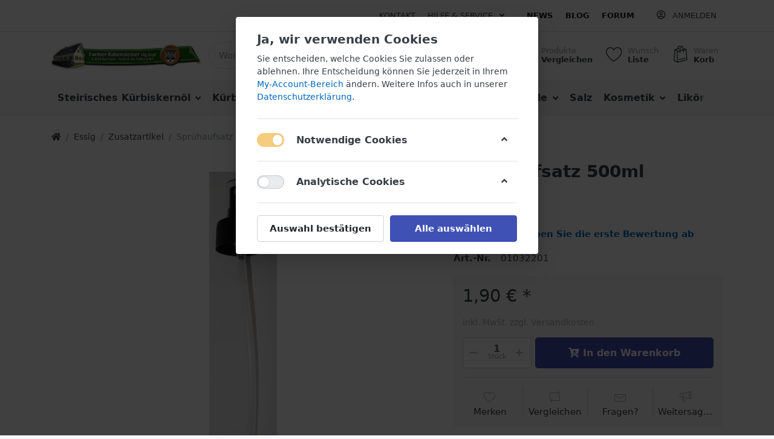

--- FILE ---
content_type: text/html; charset=utf-8
request_url: https://shop.kuerbiskernoel.at/de/spruehaufsatz-500ml-flasche
body_size: 23637
content:

<!DOCTYPE html>
<html  id="" lang="de" dir="ltr" data-pnotify-firstpos1="0">
<head>
    <meta charset="utf-8">
    <title itemprop="name">Farmer-Rabensteiner Shop, Kürbiskernöl. Essig - Schilcheressig</title>
    <meta http-equiv="x-ua-compatible" content="ie=edge">
    <meta name="viewport" content="width=device-width, initial-scale=1.0, maximum-scale=1.0, minimum-scale=1.0, user-scalable=no, viewport-fit=cover, shrink-to-fit=no">
    <meta name="HandheldFriendly" content="true">
    <meta name="description" content="bekömmlicher Weinessig" />
    <meta name="keywords" content="Kernöl Kürbiskernöl Kürbiskerne, Schaupressen, Führungen, Exkursionen, Verkostungen, Schilcher Wein Schilcher Essig, Kernöl Kürbiskernöl Kürbiskerne, Schaupressen, Führungen, Exkursionen, Verkostungen, Schilcher Wein Schilcher Essig, Kernöl Kürbiskernöl Kürbiskerne, Schaupressen, Führungen, Exkursionen, Verkostungen, Schilcher Wein Schilcher Essig, Kernöl Kürbiskernöl Kürbiskerne, Schaupressen, Fü" />
    <meta name="generator" content="Smartstore 4.2.0.0" />
    <meta property="sm:root" content="/" />



    



<script>
    try {
        if (typeof navigator === 'undefined') navigator = {};
        html = document.documentElement;
        if (/Edge\/\d+/.test(navigator.userAgent)) { html.className += ' edge' }
        else if ('mozMatchesSelector' in html) { html.className += ' moz' }
        else if (/iPad|iPhone|iPod/.test(navigator.userAgent) && !window.MSStream) { html.className += ' ios' }
        else if ('webkitMatchesSelector' in html) { html.className += ' wkit' }
        else if (/constructor/i.test(window.HTMLElement)) { html.className += ' safari' };
        html.className += (this.top === this.window ? ' not-' : ' ') + 'framed';
    } catch (e) { }
</script>
<!--[if !IE]>-->
<script>var ieMode = 0; try { if (document.documentMode) { ieMode = document.documentMode; html.className += ' ie iepost8 ie' + document.documentMode } else { html.className += ' not-ie' }; } catch (e) { }; navigator.isIE = ieMode</script>
<!-- <![endif]-->

<script>
    if (navigator.isIE) {
        document.addEventListener('DOMContentLoaded', function () {
            // Add html alert after header, before content
            const alert = document.createElement('div');
            alert.className = 'container alert alert-warning mt-3';
            alert.innerText = "Sie verwenden einen nicht unterstützten Browser! Bitte ziehen Sie in Betracht, zu einem modernen Browser wie Google Chrome, Firefox oder Opera zu wechseln, um Ihr Einkaufserlebnis in vollen Zügen genießen zu können.";
            const page = document.getElementsByClassName('page-main');
            if (page.length < 1) return;

            const content = document.getElementById('content-wrapper');
            if (!content) return;

            page[0].insertBefore(alert, content);
        });
    }
</script>

    
    <meta name="accept-language" content="de-DE"/>


<script>
	window.Res = {
 "Common.Notification": "Benachrichtigung",  "Common.Close": "Schließen",  "Common.On": "An",  "Common.OK": "OK",  "Common.Cancel": "Abbrechen",  "Common.Off": "Aus",  "Common.CtrlKey": "Strg",  "Common.ShiftKey": "Umschalt",  "Common.AltKey": "Alt",  "Common.DelKey": "Entf",  "Common.EnterKey": "Eingabe",  "Common.EscKey": "Esc",  "Products.Longdesc.More": "Mehr anzeigen",  "Products.Longdesc.Less": "Weniger anzeigen",  "Jquery.Validate.Email": "Bitte geben Sie eine gültige E-Mail-Adresse ein.",  "Jquery.Validate.Required": "Diese Angabe ist erforderlich.",  "Jquery.Validate.Remote": "Bitte korrigieren Sie dieses Feld.",  "Jquery.Validate.Url": "Bitte geben Sie eine gültige URL ein.",  "Jquery.Validate.Date": "Bitte geben Sie ein gültiges Datum ein.",  "Jquery.Validate.DateISO": "Bitte geben Sie ein gültiges Datum (nach ISO) ein.",  "Jquery.Validate.Number": "Bitte geben Sie eine gültige Nummer ein.",  "Jquery.Validate.Digits": "Bitte geben Sie nur Ziffern ein.",  "Jquery.Validate.Creditcard": "Bitte geben Sie eine gültige Kreditkartennummer ein.",  "Jquery.Validate.Equalto": "Wiederholen Sie bitte die Eingabe.",  "Jquery.Validate.Maxlength": "Bitte geben Sie nicht mehr als {0} Zeichen ein.",  "Jquery.Validate.Minlength": "Bitte geben Sie mindestens {0} Zeichen ein.",  "Jquery.Validate.Rangelength": "Die Länge der Eingabe darf minimal {0} und maximal {1} Zeichen lang sein.",  "jquery.Validate.Range": "Bitte geben Sie einen Wert zwischen {0} und {1} ein.",  "Jquery.Validate.Max": "Bitte geben Sie einen Wert kleiner oder gleich {0} ein.",  "Jquery.Validate.Min": "Bitte geben Sie einen Wert größer oder gleich {0} ein.",  "Admin.Common.AreYouSure": "Sind Sie sicher?",  "FileUploader.Dropzone.Message": "Zum Hochladen Dateien hier ablegen oder klicken",  "FileUploader.Dropzone.DictDefaultMessage": "Dateien zum Hochladen hier ablegen",  "FileUploader.Dropzone.DictFallbackMessage": "Ihr Browser unterstützt keine Datei-Uploads per Drag'n'Drop.",  "FileUploader.Dropzone.DictFallbackText": "Bitte benutzen Sie das untenstehende Formular, um Ihre Dateien wie in längst vergangenen Zeiten hochzuladen.",  "FileUploader.Dropzone.DictFileTooBig": "Die Datei ist zu groß ({{filesize}}MB). Maximale Dateigröße: {{maxFilesize}}MB.",  "FileUploader.Dropzone.DictInvalidFileType": "Dateien dieses Typs können nicht hochgeladen werden.",  "FileUploader.Dropzone.DictResponseError": "Der Server gab die Antwort {{statusCode}} zurück.",  "FileUploader.Dropzone.DictCancelUpload": "Upload abbrechen",  "FileUploader.Dropzone.DictUploadCanceled": "Upload abgebrochen.",  "FileUploader.Dropzone.DictCancelUploadConfirmation": "Sind Sie sicher, dass Sie den Upload abbrechen wollen?",  "FileUploader.Dropzone.DictRemoveFile": "Datei entfernen",  "FileUploader.Dropzone.DictMaxFilesExceeded": "Sie können keine weiteren Dateien hochladen.",  "FileUploader.StatusWindow.Uploading.File": "Datei wird hochgeladen",  "FileUploader.StatusWindow.Uploading.Files": "Dateien werden hochgeladen",  "FileUploader.StatusWindow.Complete.File": "Upload abgeschlossen",  "FileUploader.StatusWindow.Complete.Files": "Uploads abgeschlossen",  "FileUploader.StatusWindow.Canceled.File": "Upload abgebrochen",  "FileUploader.StatusWindow.Canceled.Files": "Uploads abgebrochen",     };

    window.ClientId = "7e05b417-97e9-4c5b-bf09-5d461fe56c66";
</script>


    
    <link as="image" href="//shop.kuerbiskernoel.at/media/883/content/883.jpg" rel="preload" />
<link as="font" crossorigin="" href="/Content/fontastic/fonts/fontastic.woff" rel="preload" />
<link as="font" crossorigin="" href="/Content/vendors/fa5/webfonts/fa-solid-900.woff2" rel="preload" />
<link as="font" crossorigin="" href="/Content/vendors/fa5/webfonts/fa-regular-400.woff2" rel="preload" />


    






    <link href="/bundles/css/kaiwroqv5h-z1rrtpbcsflbsbcvwh2pvbrxbslqbuw41?v=r_iu9C0McGILBwpJ5Jh0sPHr58ocqkB_QNBUvsmdW201" rel="stylesheet"/>

<link href="/Themes/Flex/Content/theme.scss" rel="stylesheet" type="text/css" />

    <script src="/bundles/js/w7ar7xaahjxetk7y541-liwb0fnuimdqdas0qtmrxoa1?v=8Ywxgy-xHzt53KjDA9qzUGP_Uv0gvVwf0iyEcYxaCGY1"></script>






<!-- Global site tag (gtag.js) - Google Analytics -->
<script async src="https://www.googletagmanager.com/gtag/js?id=UA-24323541-3"></script>
<script>
  window.dataLayer = window.dataLayer || [];
  function gtag(){dataLayer.push(arguments);}
  gtag('js', new Date());

  gtag('config', 'UA-24323541-3');
</script>



    <script>jQuery(function () { if (SmartStore.globalization) { SmartStore.globalization.culture = {"name":"de-DE","englishName":"German (Germany)","nativeName":"Deutsch (Deutschland)","isRTL":false,"language":"de","numberFormat":{",":".",".":",","pattern":[1],"decimals":2,"groupSizes":[3],"+":"+","-":"-","NaN":"NaN","negativeInfinity":"-∞","positiveInfinity":"∞","percent":{",":".",".":",","pattern":[0,0],"decimals":2,"groupSizes":[3],"symbol":"%"},"currency":{",":".",".":",","pattern":[8,3],"decimals":2,"groupSizes":[3],"symbol":"€"}},"dateTimeFormat":{"calendarName":"Gregorianischer Kalender","/":".",":":":","firstDay":1,"twoDigitYearMax":2029,"AM":null,"PM":null,"days":{"names":["Sonntag","Montag","Dienstag","Mittwoch","Donnerstag","Freitag","Samstag"],"namesAbbr":["So","Mo","Di","Mi","Do","Fr","Sa"],"namesShort":["So","Mo","Di","Mi","Do","Fr","Sa"]},"months":{"names":["Januar","Februar","März","April","Mai","Juni","Juli","August","September","Oktober","November","Dezember",""],"namesAbbr":["Jan.","Feb.","März","Apr.","Mai","Juni","Juli","Aug.","Sept.","Okt.","Nov.","Dez.",""]},"patterns":{"d":"dd.MM.yyyy","D":"dddd, d. MMMM yyyy","t":"HH:mm","T":"HH:mm:ss","g":"dd.MM.yyyy HH:mm","G":"dd.MM.yyyy HH:mm:ss","f":"dddd, d. MMMM yyyy HH:mm:ss","F":"dddd, d. MMMM yyyy HH:mm:ss","M":"d. MMMM","Y":"MMMM yyyy","u":"yyyy'-'MM'-'dd HH':'mm':'ss'Z'"}}}; }; });</script>
<meta property='sm:pagedata' content='{"type":"category","id":123,"menuItemId":1,"entityId":123,"parentId":13}' />
<meta property='og:site_name' content='Farmer-Rabensteiner Online Shop' />
<meta property='og:site' content='https://shop.kuerbiskernoel.at/de' />
<meta property='og:url' content='https://shop.kuerbiskernoel.at/de/spruehaufsatz-500ml-flasche' />
<meta property='og:type' content='product' />
<meta property='og:title' content='Spr&#252;haufsatz 500ml Flasche' />
<meta property='twitter:card' content='summary' />
<meta property='twitter:title' content='Spr&#252;haufsatz 500ml Flasche' />
<meta property='og:description' content='Spr&#252;haufsatz' />
<meta property='twitter:description' content='Spr&#252;haufsatz' />
<meta property='og:image' content='https://shop.kuerbiskernoel.at/media/965/catalog/spruhaufsatz-250ml-flasche.jpg' />
<meta property='og:image:type' content='image/jpeg' />
<meta property='twitter:image' content='https://shop.kuerbiskernoel.at/media/965/catalog/spruhaufsatz-250ml-flasche.jpg' />
<meta property='og:image:alt' content='Bild von Sprühaufsatz 500ml Flasche' />
<meta property='twitter:image:alt' content='Bild von Sprühaufsatz 500ml Flasche' />
<meta property='og:image:width' content='384' />
<meta property='og:image:height' content='2048' />
<meta property='article:published_time' content='01/01/0001 00:00:00' />


    <script src="/Scripts/smartstore.globalization.adapter.js"></script>


    <!--Powered by Smartstore - https://www.smartstore.com-->
</head>
<body class="lyt-cols-1">

	

<div id="page">
    <div class="canvas-blocker canvas-slidable"></div>

    <div class="page-main canvas-slidable">
            <header id="header">
                <div class="menubar-section d-none d-lg-block menubar-light">
                    <div class="container menubar-container">





<nav class="menubar navbar navbar-slide">
    <nav class="menubar-group ml-0">

    </nav>

	<nav class="menubar-group ml-auto">



			<a class="menubar-link" href="/de/contactus">Kontakt</a>




<div class="cms-menu cms-menu-dropdown" data-menu-name="helpandservice">
	<div class="dropdown">
		<a data-toggle="dropdown" aria-haspopup="true" aria-expanded="false" href="#" rel="nofollow" class="menubar-link">
			<span >Hilfe &amp; Service</span>
			<i class="fal fa-angle-down menubar-caret"></i>
		</a>
			<div class="dropdown-menu dropdown-menu-left">
			<a href="/de/newproducts" class="dropdown-item menu-link">
				<span >Neu eingetroffen</span>
			</a>
			<a href="/de/manufacturer/all" class="dropdown-item menu-link">
				<span >Alle Marken</span>
			</a>
			<a href="/de/recentlyviewedproducts" class="dropdown-item menu-link">
				<span >Zuletzt angesehen</span>
			</a>
			<a href="/de/compareproducts" class="dropdown-item menu-link">
				<span >Produktliste vergleichen</span>
			</a>
					<div class="dropdown-divider"></div>
			<a href="/de/ueber-uns" class="dropdown-item menu-link">
				<span >&#220;ber uns</span>
			</a>
			<a href="/de/widerrufsrecht" class="dropdown-item menu-link">
				<span >Widerrufsrecht</span>
			</a>
			<a href="/de/agb" class="dropdown-item menu-link">
				<span >AGB</span>
			</a>
	</div>

	</div>
</div>



	</nav>

    <nav class="menubar-group menubar-group--special">
            <a class="menubar-link" href="/de/news">
                News
            </a>
                    <a class="menubar-link" href="/de/blog">
                Blog
            </a>
                    <a class="menubar-link" href="/de/boards">
                Forum
            </a>
        
    </nav>

        <nav id="menubar-my-account" class="menubar-group">
            <div class="dropdown">
                <a class="menubar-link"  aria-haspopup="true" aria-expanded="false" href="/de/login?returnUrl=%2Fde%2Fspruehaufsatz-500ml-flasche" rel="nofollow">
                    <i class="fal fa-user-circle menubar-icon"></i>

                        <span>Anmelden</span>
                </a>

            </div>



        </nav>

</nav>




                    </div>
                </div>
                <div class="shopbar-section shopbar-light"> 
                    <div class="container shopbar-container">

<div class="shopbar">
	<div class="shopbar-col-group shopbar-col-group-brand">
		<!-- LOGO -->
		<div class="shopbar-col shop-logo">

<a href="/de" class="brand">          
        <img src='//shop.kuerbiskernoel.at/media/883/content/883.jpg' 
            alt="Farmer-Rabensteiner Online Shop" 
            title="Farmer-Rabensteiner Online Shop"
			class="img-fluid"
            width="2048"
            height="387" />
</a>

		</div>

		<!-- SEARCH -->
		<div class="shopbar-col shopbar-search">

<form action="/de/search" class="instasearch-form" method="get">
	<input type="text"
			class="instasearch-term form-control"
			name="q"
			placeholder="Wonach suchen Sie?"
		    data-instasearch="true"
			data-minlength="2"
			data-showthumbs="true"
			data-url="/de/instantsearch"
            data-origin="Search/Search"
			 autocomplete="off" />

	<button type="submit" class="btn btn-primary btn-icon instasearch-button" title="Suchen">
		<i class="icm icm-magnifier instasearch-icon"></i>
	</button>

	<div class="instasearch-drop">
		<div class="instasearch-drop-body clearfix"></div>
	</div>


</form>
		</div>
	</div>

	<div class="shopbar-col-group shopbar-col-group-tools">
		<!-- TOOLS -->


<div class="shopbar-col shopbar-tools" data-summary-href="/de/shoppingcart/cartsummary?cart=True&amp;wishlist=True&amp;compare=True">

	<!-- Hamburger Menu -->
	<div class="shopbar-tool d-lg-none" id="shopbar-menu">
		<a class="shopbar-button" href="#" data-toggle="offcanvas" data-autohide="true" data-placement="left" data-fullscreen="false" data-disablescrolling="true" data-target="#offcanvas-menu">
			<span class="shopbar-button-icon">
				<i class="icm icm-menu"></i>
			</span>
			<span class="shopbar-button-label-sm">
				Menü
			</span>
		</a>
	</div>



	<!-- User -->
	<div class="shopbar-tool d-lg-none" id="shopbar-user">
		<a class="shopbar-button" href="/de/login?returnUrl=%2Fde%2Fspruehaufsatz-500ml-flasche">
			<span class="shopbar-button-icon">
				<i class="icm icm-user"></i>
			</span>
			<span class="shopbar-button-label-sm">
				Anmelden
			</span>
		</a>
	</div>

		<div class="shopbar-tool" id="shopbar-compare" data-target="#compare-tab">
			<a href="/de/compareproducts"  class="shopbar-button navbar-toggler" data-toggle="offcanvas" data-summary-href="/de/shoppingcart/cartsummary?compare=True"
			   data-autohide="true" data-placement="right" data-fullscreen="false" data-disablescrolling="true" data-target="#offcanvas-cart">
				<span class="shopbar-button-icon">
					<i class="icm icm-repeat"></i>
					<span class='badge badge-pill label-cart-amount badge-warning' style="display:none" data-bind-to="CompareItemsCount">0</span>
				</span>
				<span class="shopbar-button-label">
					<span>Produkte</span><br />
					<strong>Vergleichen</strong>
				</span>
				<span class="shopbar-button-label-sm">
					Vergleichen
				</span>
			</a>
		</div>

		<div class="shopbar-tool" id="shopbar-wishlist" data-target="#wishlist-tab">
			<a href="/de/wishlist" class="shopbar-button navbar-toggler" data-toggle="offcanvas" data-summary-href="/de/shoppingcart/cartsummary?wishlist=True"
				data-autohide="true" data-placement="right" data-fullscreen="false" data-disablescrolling="true" data-target="#offcanvas-cart">
				<span class="shopbar-button-icon">
					<i class="icm icm-heart"></i>
					<span class='badge badge-pill label-cart-amount badge-warning' style="display:none" data-bind-to="WishlistItemsCount">0</span>
				</span>
				<span class="shopbar-button-label">
					<span>Wunsch</span><br />
					<strong>Liste</strong>
				</span>
				<span class="shopbar-button-label-sm">
					Wunschliste
				</span>
			</a>
		</div>

		<div class="shopbar-tool" id="shopbar-cart" data-target="#cart-tab">
			<a href="/de/cart" class="shopbar-button navbar-toggler" data-toggle="offcanvas" data-summary-href="/de/shoppingcart/cartsummary?cart=True"
			   data-autohide="true" data-placement="right" data-fullscreen="false" data-disablescrolling="true" data-target="#offcanvas-cart">
				<span class="shopbar-button-icon">
					<i class="icm icm-bag"></i>
					<span class='badge badge-pill label-cart-amount badge-warning' style="display:none" data-bind-to="CartItemsCount">
						0
					</span>
				</span>
				<span class="shopbar-button-label">
					<span>Waren</span><br />
					<strong>Korb</strong>
				</span>
				<span class="shopbar-button-label-sm">
					Warenkorb
				</span>
			</a>
		</div>



</div>



	</div>
</div>
                    </div>
                </div>
                <div class="megamenu-section d-none d-lg-block">
                    <nav class='navbar navbar-light'>
                        <div class="container megamenu-container">




<style type="text/css">
    .mega-menu-dropdown { min-height: 370px; }
</style>

<div class="mainmenu megamenu megamenu-blend--next">



<div class="cms-menu cms-menu-navbar" data-menu-name="main">
    <div class="megamenu-nav megamenu-nav--prev alpha">
	    <a href="#" class="megamenu-nav-btn btn btn-icon"><i class="far fa-chevron-left"></i></a>
    </div>

    <ul class="navbar-nav flex-row flex-nowrap" id="menu-main">

            <li id="main-nav-item-188720" data-id="188720" class="nav-item dropdown-submenu">
                <a href="/de/steirisches-kuerbiskernoel" class="nav-link menu-link dropdown-toggle" aria-expanded="false" data-target="#dropdown-menu-188720">
					<span >Steirisches K&#252;rbiskern&#246;l</span>
                </a>
            </li>
            <li id="main-nav-item-188726" data-id="188726" class="nav-item dropdown-submenu">
                <a href="/de/kuerbiskerne" class="nav-link menu-link dropdown-toggle" aria-expanded="false" data-target="#dropdown-menu-188726">
					<span >K&#252;rbiskerne</span>
                </a>
            </li>
            <li id="main-nav-item-188729" data-id="188729" class="nav-item dropdown-submenu expanded">
                <a href="/de/essig" class="nav-link menu-link dropdown-toggle" aria-expanded="false" data-target="#dropdown-menu-188729">
					<span >Essig</span>
                </a>
            </li>
            <li id="main-nav-item-188740" data-id="188740" class="nav-item">
                <a href="/de/kuerbiskernpesto" class="nav-link menu-link">
					<span >Pesto</span>
                </a>
            </li>
            <li id="main-nav-item-188741" data-id="188741" class="nav-item dropdown-submenu">
                <a href="/de/suesses" class="nav-link menu-link dropdown-toggle" aria-expanded="false" data-target="#dropdown-menu-188741">
					<span >S&#252;&#223;es</span>
                </a>
            </li>
            <li id="main-nav-item-188750" data-id="188750" class="nav-item">
                <a href="/de/fruchtaufstriche-marmelade-mit-kuerbis" class="nav-link menu-link">
					<span >Marmeladen</span>
                </a>
            </li>
            <li id="main-nav-item-188751" data-id="188751" class="nav-item dropdown-submenu">
                <a href="/de/oele" class="nav-link menu-link dropdown-toggle" aria-expanded="false" data-target="#dropdown-menu-188751">
					<span >&#214;le</span>
                </a>
            </li>
            <li id="main-nav-item-188756" data-id="188756" class="nav-item">
                <a href="/de/salze" class="nav-link menu-link">
					<span >Salz</span>
                </a>
            </li>
            <li id="main-nav-item-188757" data-id="188757" class="nav-item dropdown-submenu">
                <a href="/de/kernoelkosmetik" class="nav-link menu-link dropdown-toggle" aria-expanded="false" data-target="#dropdown-menu-188757">
					<span >Kosmetik</span>
                </a>
            </li>
            <li id="main-nav-item-188761" data-id="188761" class="nav-item dropdown-submenu">
                <a href="/de/bier" class="nav-link menu-link dropdown-toggle" aria-expanded="false" data-target="#dropdown-menu-188761">
					<span >Lik&#246;r</span>
                </a>
            </li>
            <li id="main-nav-item-188764" data-id="188764" class="nav-item dropdown-submenu">
                <a href="/de/geschenkkartons-fuer-alle-anlaesse" class="nav-link menu-link dropdown-toggle" aria-expanded="false" data-target="#dropdown-menu-188764">
					<span >Geschenke</span>
                </a>
            </li>
            <li id="main-nav-item-188769" data-id="188769" class="nav-item dropdown-submenu">
                <a href="/de/keramik-2" class="nav-link menu-link dropdown-toggle" aria-expanded="false" data-target="#dropdown-menu-188769">
					<span >Keramik</span>
                </a>
            </li>
            <li id="main-nav-item-188782" data-id="188782" class="nav-item dropdown-submenu">
                <a href="/de/regionale-produkte" class="nav-link menu-link dropdown-toggle" aria-expanded="false" data-target="#dropdown-menu-188782">
					<span >Regionale Produkte</span>
                </a>
            </li>

    </ul>

    <div class="megamenu-nav megamenu-nav--next omega">
	    <a href="#" class="megamenu-nav-btn btn btn-icon"><i class="far fa-chevron-right"></i></a>
    </div>
</div>
</div>

<div class="megamenu-dropdown-container container" style="--y: 16px">
    <div id="dropdown-menu-188720" data-id="188720" 
         data-entity-id="1" 
         data-entity-name="Category"
         data-display-rotator="false">
        <div class="dropdown-menu mega-menu-dropdown">


            <div class="row mega-menu-dropdown-row">
						<div class="col-md-3 col-sm-6 text-md-center megamenu-cat-img">
							<img src="//shop.kuerbiskernoel.at/media/1944/catalog/Kern&#246;l 1L_mit Auszeichnung.png?size=512" alt="Steirisches K&#252;rbiskern&#246;l" loading="lazy" />

							<div class="below-preview-pic-text text-left">
								
							</div>
						</div>

                <div class="col-md-3 col-sm-6">
                        <a href="/de/in-der-flasche" id="dropdown-heading-188721" data-id="188721" class="mega-menu-dropdown-heading">
                            <span>in der Flasche</span>

                        </a>
                        <a href="/de/in-der-praktischen-dose" id="dropdown-heading-188722" data-id="188722" class="mega-menu-dropdown-heading">
                            <span>in der praktischen Dose</span>

                        </a>
                        <a href="/de/gewuerzoele" id="dropdown-heading-188723" data-id="188723" class="mega-menu-dropdown-heading">
                            <span>Gew&#252;rz&#246;le</span>

                        </a>
                        <a href="/de/kuerbiskern-gewuerze" id="dropdown-heading-188724" data-id="188724" class="mega-menu-dropdown-heading">
                            <span>K&#252;rbiskern-Gew&#252;rze</span>

                        </a>
                        <a href="/de/kuerbiscremelikoer-3" id="dropdown-heading-188725" data-id="188725" class="mega-menu-dropdown-heading">
                            <span>K&#252;rbiscremelik&#246;r</span>

                        </a>
                </div>

            </div>


        </div>
    </div>
    <div id="dropdown-menu-188726" data-id="188726" 
         data-entity-id="179" 
         data-entity-name="Category"
         data-display-rotator="false">
        <div class="dropdown-menu mega-menu-dropdown">


            <div class="row mega-menu-dropdown-row">
						<div class="col-md-3 col-sm-6 text-md-center megamenu-cat-img">
							<img src="//shop.kuerbiskernoel.at/media/2107/catalog/Schoko wei&#223;_1.PNG?size=512" alt="K&#252;rbiskerne" loading="lazy" />

							<div class="below-preview-pic-text text-left">
								
							</div>
						</div>

                <div class="col-md-3 col-sm-6">
                        <a href="/de/steirische-kuerbisknabberkerne" id="dropdown-heading-188727" data-id="188727" class="mega-menu-dropdown-heading">
                            <span>K&#252;rbiskerne</span>

                        </a>
                        <a href="/de/kuerbiskern-gewuerze-2" id="dropdown-heading-188728" data-id="188728" class="mega-menu-dropdown-heading">
                            <span>K&#252;rbiskern-Gew&#252;rze</span>

                        </a>
                </div>

            </div>


        </div>
    </div>
    <div id="dropdown-menu-188729" data-id="188729" 
         data-entity-id="13" 
         data-entity-name="Category"
         data-display-rotator="false">
        <div class="dropdown-menu mega-menu-dropdown">


            <div class="row mega-menu-dropdown-row">
						<div class="col-md-3 col-sm-6 text-md-center megamenu-cat-img">
							<img src="//shop.kuerbiskernoel.at/media/2233/catalog/Rotwein Walnuss Barrique_250ml.PNG?size=512" alt="Essig" loading="lazy" />

							<div class="below-preview-pic-text text-left">
								
							</div>
						</div>

                <div class="col-md-3 col-sm-6">
                        <a href="/de/essig-oel" id="dropdown-heading-188730" data-id="188730" class="mega-menu-dropdown-heading">
                            <span>Essig-&#214;l</span>

                        </a>
                        <a href="/de/essig-2" id="dropdown-heading-188731" data-id="188731" class="mega-menu-dropdown-heading">
                            <span>1-j&#228;hrige Essige</span>

                        </a>
                        <a href="/de/3-jaehrige-essige" id="dropdown-heading-188732" data-id="188732" class="mega-menu-dropdown-heading">
                            <span>3-j&#228;hrige Essige</span>

                        </a>
                        <a href="/de/die-aelteren-5-jaehrige-7-jaehrige-essige" id="dropdown-heading-188733" data-id="188733" class="mega-menu-dropdown-heading">
                            <span>5-j&#228;hrige &amp; 7-j&#228;hrige Essige</span>

                        </a>
                        <a href="/de/essiggelees" id="dropdown-heading-188734" data-id="188734" class="mega-menu-dropdown-heading">
                            <span>Essiggelees</span>

                        </a>
                        <a href="/de/barrique-kugeln" id="dropdown-heading-188735" data-id="188735" class="mega-menu-dropdown-heading">
                            <span>Barrique Kugeln</span>

                        </a>
                        <a href="/de/essig-sets" id="dropdown-heading-188736" data-id="188736" class="mega-menu-dropdown-heading">
                            <span>Essig Sets</span>

                        </a>
                        <a href="/de/zusatzartikel" id="dropdown-heading-188737" data-id="188737" class="mega-menu-dropdown-heading active">
                            <span>Zusatzartikel</span>

                        </a>
                        <a href="/de/essig-aus-geretteten-lebensmitteln" id="dropdown-heading-188738" data-id="188738" class="mega-menu-dropdown-heading">
                            <span>Essig aus geretteten Lebensmitteln</span>

                        </a>
                        <a href="/de/oxymel-sauerhonig" id="dropdown-heading-188739" data-id="188739" class="mega-menu-dropdown-heading">
                            <span>Oxymel - Sauerhonig</span>

                        </a>
                </div>

            </div>


        </div>
    </div>
    <div id="dropdown-menu-188740" data-id="188740" 
         data-entity-id="9" 
         data-entity-name="Category"
         data-display-rotator="false">
        <div class="dropdown-menu mega-menu-dropdown">


            <div class="row mega-menu-dropdown-row">
						<div class="col-md-3 col-sm-6 text-md-center megamenu-cat-img">
							<img src="//shop.kuerbiskernoel.at/media/1709/catalog/kurbiskernpesto-mit-karotten-und-thymian.png?size=512" alt="Pesto" loading="lazy" />

							<div class="below-preview-pic-text text-left">
								
							</div>
						</div>

                <div class="col-md-3 col-sm-6">
                </div>

            </div>


        </div>
    </div>
    <div id="dropdown-menu-188741" data-id="188741" 
         data-entity-id="178" 
         data-entity-name="Category"
         data-display-rotator="false">
        <div class="dropdown-menu mega-menu-dropdown">


            <div class="row mega-menu-dropdown-row">
						<div class="col-md-3 col-sm-6 text-md-center megamenu-cat-img">
							<img src="//shop.kuerbiskernoel.at/media/1669/catalog/sues.png?size=512" alt="S&#252;&#223;es" loading="lazy" />

							<div class="below-preview-pic-text text-left">
								
							</div>
						</div>

                <div class="col-md-3 col-sm-6">
                        <a href="/de/pralinen" id="dropdown-heading-188742" data-id="188742" class="mega-menu-dropdown-heading">
                            <span>Pralinen</span>

                        </a>
                        <a href="/de/schokolade-handgeschoepft-2" id="dropdown-heading-188743" data-id="188743" class="mega-menu-dropdown-heading">
                            <span>Schokolade</span>

                        </a>
        <span class="mega-menu-subitem-wrap">
            <a href="/de/schokolade-handgeschoepft" id="megamenu-subitem-188744" data-id="188744" class="mega-menu-subitem">
                <span>Schokolade</span>
            </a>

            

        </span>
        <span class="mega-menu-subitem-wrap">
            <a href="/de/kleine-suesse-geschenke" id="megamenu-subitem-188745" data-id="188745" class="mega-menu-subitem">
                <span>Kleine S&#252;&#223;e Geschenke</span>
            </a>

            

        </span>
        <span class="mega-menu-subitem-wrap">
            <a href="/de/zuckerfrei-laktosefrei-glutenfrei" id="megamenu-subitem-188746" data-id="188746" class="mega-menu-subitem">
                <span>Zuckerfrei, Laktosefrei, Glutenfrei</span>
            </a>

            

        </span>
        <span class="mega-menu-subitem-wrap">
            <a href="/de/vegan" id="megamenu-subitem-188747" data-id="188747" class="mega-menu-subitem">
                <span>Vegan</span>
            </a>

            

        </span>
        <span class="mega-menu-subitem-wrap">
            <a href="/de/geschenksschleife" id="megamenu-subitem-188748" data-id="188748" class="mega-menu-subitem">
                <span>Geschenksschleife</span>
            </a>

            

        </span>
                        <a href="/de/zuckerl" id="dropdown-heading-188749" data-id="188749" class="mega-menu-dropdown-heading">
                            <span>Zuckerl</span>

                        </a>
                </div>

            </div>


        </div>
    </div>
    <div id="dropdown-menu-188750" data-id="188750" 
         data-entity-id="12" 
         data-entity-name="Category"
         data-display-rotator="false">
        <div class="dropdown-menu mega-menu-dropdown">


            <div class="row mega-menu-dropdown-row">
						<div class="col-md-3 col-sm-6 text-md-center megamenu-cat-img">
							<img src="//shop.kuerbiskernoel.at/media/1593/catalog/marmeladen.jpg?size=512" alt="Marmeladen" loading="lazy" />

							<div class="below-preview-pic-text text-left">
								
							</div>
						</div>

                <div class="col-md-3 col-sm-6">
                </div>

            </div>


        </div>
    </div>
    <div id="dropdown-menu-188751" data-id="188751" 
         data-entity-id="58" 
         data-entity-name="Category"
         data-display-rotator="false">
        <div class="dropdown-menu mega-menu-dropdown">


            <div class="row mega-menu-dropdown-row">
						<div class="col-md-3 col-sm-6 text-md-center megamenu-cat-img">
							<img src="//shop.kuerbiskernoel.at/media/2089/catalog/Raps_3.PNG?size=512" alt="&#214;le" loading="lazy" />

							<div class="below-preview-pic-text text-left">
								
							</div>
						</div>

                <div class="col-md-3 col-sm-6">
                        <a href="/de/kaltgepresste-oele" id="dropdown-heading-188752" data-id="188752" class="mega-menu-dropdown-heading">
                            <span>Kaltgepresste &#214;le</span>

                        </a>
                        <a href="/de/teilentoelte-produkte" id="dropdown-heading-188753" data-id="188753" class="mega-menu-dropdown-heading">
                            <span>teilent&#246;lte Gew&#252;rze</span>

                        </a>
                        <a href="/de/sonderoele" id="dropdown-heading-188754" data-id="188754" class="mega-menu-dropdown-heading">
                            <span>Sonder&#246;le</span>

                        </a>
                        <a href="/de/essig-oel-kombinationen" id="dropdown-heading-188755" data-id="188755" class="mega-menu-dropdown-heading">
                            <span>Essig-&#214;l</span>

                        </a>
                </div>

            </div>


        </div>
    </div>
    <div id="dropdown-menu-188756" data-id="188756" 
         data-entity-id="169" 
         data-entity-name="Category"
         data-display-rotator="false">
        <div class="dropdown-menu mega-menu-dropdown">


            <div class="row mega-menu-dropdown-row">
						<div class="col-md-3 col-sm-6 text-md-center megamenu-cat-img">
							<img src="//shop.kuerbiskernoel.at/media/1449/catalog/salz.jpg?size=512" alt="Salz" loading="lazy" />

							<div class="below-preview-pic-text text-left">
								
							</div>
						</div>

                <div class="col-md-3 col-sm-6">
                </div>

            </div>


        </div>
    </div>
    <div id="dropdown-menu-188757" data-id="188757" 
         data-entity-id="11" 
         data-entity-name="Category"
         data-display-rotator="false">
        <div class="dropdown-menu mega-menu-dropdown">


            <div class="row mega-menu-dropdown-row">
						<div class="col-md-3 col-sm-6 text-md-center megamenu-cat-img">
							<img src="//shop.kuerbiskernoel.at/media/1592/catalog/kosmetik.jpg?size=512" alt="Kosmetik" loading="lazy" />

							<div class="below-preview-pic-text text-left">
								
							</div>
						</div>

                <div class="col-md-3 col-sm-6">
                        <a href="/de/cremen" id="dropdown-heading-188758" data-id="188758" class="mega-menu-dropdown-heading">
                            <span>K&#246;rperpflege</span>

                        </a>
                        <a href="/de/lippenpflege" id="dropdown-heading-188759" data-id="188759" class="mega-menu-dropdown-heading">
                            <span>Lippenpflege</span>

                        </a>
                        <a href="/de/seife" id="dropdown-heading-188760" data-id="188760" class="mega-menu-dropdown-heading">
                            <span>Seifen</span>

                        </a>
                </div>

            </div>


        </div>
    </div>
    <div id="dropdown-menu-188761" data-id="188761" 
         data-entity-id="180" 
         data-entity-name="Category"
         data-display-rotator="false">
        <div class="dropdown-menu mega-menu-dropdown">


            <div class="row mega-menu-dropdown-row">
						<div class="col-md-3 col-sm-6 text-md-center megamenu-cat-img">
							<img src="//shop.kuerbiskernoel.at/media/1680/catalog/bier.jpg?size=512" alt="Lik&#246;r" loading="lazy" />

							<div class="below-preview-pic-text text-left">
								
							</div>
						</div>

                <div class="col-md-3 col-sm-6">
                        <a href="/de/kuerbiscremelikoer-2" id="dropdown-heading-188762" data-id="188762" class="mega-menu-dropdown-heading">
                            <span>K&#252;rbiscremelik&#246;r</span>

                        </a>
                        <a href="/de/handbemalte-flaschen" id="dropdown-heading-188763" data-id="188763" class="mega-menu-dropdown-heading">
                            <span>Handbemalte Flaschen</span>

                        </a>
                </div>

            </div>


        </div>
    </div>
    <div id="dropdown-menu-188764" data-id="188764" 
         data-entity-id="14" 
         data-entity-name="Category"
         data-display-rotator="false">
        <div class="dropdown-menu mega-menu-dropdown">


            <div class="row mega-menu-dropdown-row">
						<div class="col-md-3 col-sm-6 text-md-center megamenu-cat-img">
							<img src="//shop.kuerbiskernoel.at/media/2397/catalog/Geschenkkarton_2023_2.JPG?size=512" alt="Geschenke" loading="lazy" />

							<div class="below-preview-pic-text text-left">
								
							</div>
						</div>

                <div class="col-md-3 col-sm-6">
                        <a href="/de/geschenkskarton" id="dropdown-heading-188765" data-id="188765" class="mega-menu-dropdown-heading">
                            <span>Geschenkkarton</span>

                        </a>
                        <a href="/de/geschenkkartons-fuer-alle-anlaesse-2" id="dropdown-heading-188766" data-id="188766" class="mega-menu-dropdown-heading">
                            <span>Geschenkkartons f&#252;r alle Anl&#228;sse</span>

                        </a>
                        <a href="/de/geschenke-fuer-weihnachten" id="dropdown-heading-188767" data-id="188767" class="mega-menu-dropdown-heading">
                            <span>Geschenke f&#252;r Weihnachten</span>

                        </a>
                        <a href="/de/geschenke-fuer-papa" id="dropdown-heading-188768" data-id="188768" class="mega-menu-dropdown-heading">
                            <span>Geschenke &quot;F&#252;r Papa&quot;</span>

                        </a>
                </div>

            </div>


        </div>
    </div>
    <div id="dropdown-menu-188769" data-id="188769" 
         data-entity-id="111" 
         data-entity-name="Category"
         data-display-rotator="false">
        <div class="dropdown-menu mega-menu-dropdown">


            <div class="row mega-menu-dropdown-row">
						<div class="col-md-3 col-sm-6 text-md-center megamenu-cat-img">
							<img src="//shop.kuerbiskernoel.at/media/1600/catalog/keramik-1.jpg?size=512" alt="Keramik" loading="lazy" />

							<div class="below-preview-pic-text text-left">
								
							</div>
						</div>

                <div class="col-md-3 col-sm-6">
                        <a href="/de/teller" id="dropdown-heading-188770" data-id="188770" class="mega-menu-dropdown-heading">
                            <span>Teller</span>

                        </a>
                        <a href="/de/traditionelle-bad-gamser-keramik" id="dropdown-heading-188771" data-id="188771" class="mega-menu-dropdown-heading">
                            <span>H&#228;ferl</span>

                        </a>
                        <a href="/de/kruege" id="dropdown-heading-188772" data-id="188772" class="mega-menu-dropdown-heading">
                            <span>Kr&#252;ge</span>

                        </a>
                        <a href="/de/eierbecher" id="dropdown-heading-188773" data-id="188773" class="mega-menu-dropdown-heading">
                            <span>Eierbecher</span>

                        </a>
                        <a href="/de/bierkruege" id="dropdown-heading-188774" data-id="188774" class="mega-menu-dropdown-heading">
                            <span>Bierkr&#252;ge</span>

                        </a>
                        <a href="/de/keramik-3" id="dropdown-heading-188775" data-id="188775" class="mega-menu-dropdown-heading">
                            <span>Keramik Allerlei</span>

                        </a>
                        <a href="/de/haus-garten" id="dropdown-heading-188776" data-id="188776" class="mega-menu-dropdown-heading">
                            <span>Haus &amp; Garten</span>

                        </a>
                        <a href="/de/ostern-2" id="dropdown-heading-188777" data-id="188777" class="mega-menu-dropdown-heading">
                            <span>Ostern</span>

                        </a>
                        <a href="/de/tegelkrapfenformen" id="dropdown-heading-188778" data-id="188778" class="mega-menu-dropdown-heading">
                            <span>Tegelkrapfenformen</span>

                        </a>
                        <a href="/de/anhaenger-schilder" id="dropdown-heading-188779" data-id="188779" class="mega-menu-dropdown-heading">
                            <span>Anh&#228;nger &amp; Schilder</span>

                        </a>
                        <a href="/de/salzhelm" id="dropdown-heading-188780" data-id="188780" class="mega-menu-dropdown-heading">
                            <span>Salzhelm</span>

                        </a>
                        <a href="/de/windlichter" id="dropdown-heading-188781" data-id="188781" class="mega-menu-dropdown-heading">
                            <span>Windlichter</span>

                        </a>
                </div>

            </div>


        </div>
    </div>
    <div id="dropdown-menu-188782" data-id="188782" 
         data-entity-id="124" 
         data-entity-name="Category"
         data-display-rotator="false">
        <div class="dropdown-menu mega-menu-dropdown">


            <div class="row mega-menu-dropdown-row">
						<div class="col-md-3 col-sm-6 text-md-center megamenu-cat-img">
							<img src="//shop.kuerbiskernoel.at/media/2441/catalog/sthagebutte_aufstrich_wein.png?size=512" alt="Regionale Produkte" loading="lazy" />

							<div class="below-preview-pic-text text-left">
								
							</div>
						</div>

                <div class="col-md-3 col-sm-6">
                        <a href="/de/aus-der-backstube" id="dropdown-heading-188783" data-id="188783" class="mega-menu-dropdown-heading">
                            <span>Aus der Backstube</span>

                        </a>
                        <a href="/de/fruchtaufstrich" id="dropdown-heading-188784" data-id="188784" class="mega-menu-dropdown-heading">
                            <span>Fruchtaufstrich</span>

                        </a>
                        <a href="/de/honig-3" id="dropdown-heading-188785" data-id="188785" class="mega-menu-dropdown-heading">
                            <span>Honig</span>

                        </a>
                        <a href="/de/kaeferbohnen-2" id="dropdown-heading-188786" data-id="188786" class="mega-menu-dropdown-heading">
                            <span>K&#228;ferbohnen</span>

                        </a>
                        <a href="/de/knusper-genuss" id="dropdown-heading-188787" data-id="188787" class="mega-menu-dropdown-heading">
                            <span>Knabbereien</span>

                        </a>
                        <a href="/de/tee" id="dropdown-heading-188788" data-id="188788" class="mega-menu-dropdown-heading">
                            <span>Tee</span>

                        </a>
                        <a href="/de/nudeln" id="dropdown-heading-188789" data-id="188789" class="mega-menu-dropdown-heading">
                            <span>Nudeln</span>

                        </a>
                        <a href="/de/allerlei-spezialitaeten" id="dropdown-heading-188790" data-id="188790" class="mega-menu-dropdown-heading">
                            <span>Allerlei Spezialit&#228;ten</span>

                        </a>
                        <a href="/de/steirische-weine" id="dropdown-heading-188791" data-id="188791" class="mega-menu-dropdown-heading">
                            <span>Steirische Weine</span>

                        </a>
        <span class="mega-menu-subitem-wrap">
            <a href="/de/frizzante" id="megamenu-subitem-188792" data-id="188792" class="mega-menu-subitem">
                <span>Frizzante</span>
            </a>

            

        </span>
        <span class="mega-menu-subitem-wrap">
            <a href="/de/schilcher-traubensaft" id="megamenu-subitem-188793" data-id="188793" class="mega-menu-subitem">
                <span>Schilcher Traubensaft</span>
            </a>

            

        </span>
        <span class="mega-menu-subitem-wrap">
            <a href="/de/schilcher-weine" id="megamenu-subitem-188794" data-id="188794" class="mega-menu-subitem">
                <span>Schilcher Weine</span>
            </a>

            

        </span>
        <span class="mega-menu-subitem-wrap">
            <a href="/de/steirische-weissweine" id="megamenu-subitem-188795" data-id="188795" class="mega-menu-subitem">
                <span>Steirische Wei&#223;weine</span>
            </a>

            

        </span>
        <span class="mega-menu-subitem-wrap">
            <a href="/de/rotwein-aus-der-steiermark" id="megamenu-subitem-188796" data-id="188796" class="mega-menu-subitem">
                <span>Rotwein aus der Steiermark</span>
            </a>

            

        </span>
        <span class="mega-menu-subitem-wrap">
            <a href="/de/alkoholische-getraenke" id="megamenu-subitem-188797" data-id="188797" class="mega-menu-subitem">
                <span>Alkoholische Getr&#228;nke</span>
            </a>

            

        </span>
                </div><div class="col-md-3 col-sm-6">
                        <a href="/de/saefte" id="dropdown-heading-188798" data-id="188798" class="mega-menu-dropdown-heading">
                            <span>S&#228;fte</span>

                        </a>
                </div>

            </div>


        </div>
    </div>

</div>



<script>
    $(function () {
        var megamenuContainer = $(".megamenu-container").megaMenu({
            productRotatorAjaxUrl:      "/plugins/megamenu/rotatorproducts",
            productRotatorInterval:     4000,
            productRotatorDuration:     800,
            productRotatorCycle:        true,
        }); 
    });
</script>               
						</div>
					</nav>
				</div>
			</header>

        <div id="content-wrapper">




            <section id="content" class="container">


<div class="breadcrumb-container d-none d-md-flex flex-wrap align-items-center mb-4">
	<ol class="breadcrumb mb-0" itemscope itemtype="http://schema.org/BreadcrumbList">
		<li class="breadcrumb-item" itemprop="itemListElement" itemscope itemtype="http://schema.org/ListItem">
			<a href="/de" title="Home" itemprop="item">
				<meta itemprop="name" content="Startseite">
				<meta itemprop="position" content="1">
				<i class="fa fa-home"></i>
			</a>
		</li>
			<li class="breadcrumb-item" itemprop="itemListElement" itemscope itemtype="http://schema.org/ListItem">
					<a href="/de/essig" title="Essig" itemprop="item"><meta itemprop="position" content="2"><span itemprop="name" dir="auto">Essig</span></a>
			</li>
			<li class="breadcrumb-item" itemprop="itemListElement" itemscope itemtype="http://schema.org/ListItem">
					<a href="/de/zusatzartikel" title="Zusatzartikel" itemprop="item"><meta itemprop="position" content="3"><span itemprop="name" dir="auto">Zusatzartikel</span></a>
			</li>
	</ol>
    <div class="breadcrumb-item active">
        <span>Spr&#252;haufsatz 500ml Flasche</span>
    </div>
</div>




                <div id="content-body" class="row">


					<div id="content-center" class="col-lg-12">






<div class="page product-details-page" itemscope itemtype="http://schema.org/Product">


    <article class="pd page-body">

        <div id="main-update-container" class="update-container" data-url="/de/product/updateproductdetails?productId=1262&amp;bundleItemId=0">
<form action="/de/spruehaufsatz-500ml-flasche" id="pd-form" method="post">                <!-- Top Content: Picture, Description, Attrs, Variants, Bundle Items, Price etc. -->
                <section class="row pd-section pd-section-top">
                    <!-- Picture -->
                    <div class="col-12 col-md-6 col-lg-7 pd-data-col">


                        <div id="pd-gallery-container">

<div id="pd-gallery-container-inner">
    <div id="pd-gallery" class="mb-3">
        


<div class="gal-box">
    <!-- Thumbnail navigation -->
    <div class="gal-nav-cell gal-nav-hidden">
        <div class="gal-nav">
            <div class="gal-list">
                <div class="gal-track" itemscope itemtype="http://schema.org/ImageGallery">
                        <div class="gal-item" itemprop="associatedMedia" itemscope itemtype="http://schema.org/ImageObject">
                            <a class="gal-item-viewport"
                               itemprop="contentUrl"
                               href="//shop.kuerbiskernoel.at/media/965/catalog/spruhaufsatz-250ml-flasche.jpg"
                               data-type="image"
                               data-width="384"
                               data-height="2048"
                               data-medium-image="//shop.kuerbiskernoel.at/media/965/catalog/spruhaufsatz-250ml-flasche.jpg?size=600"
                               title="Spr&#252;haufsatz 500ml Flasche, Bild 1 gro&#223;"
                               data-picture-id="965">
                                
<img src="//shop.kuerbiskernoel.at/media/965/catalog/spruhaufsatz-250ml-flasche.jpg?size=72"
     class="gal-item-content file-img"
     alt="Bild von Spr&#252;haufsatz 500ml Flasche"
     title="Spr&#252;haufsatz 500ml Flasche, Bild 1 gro&#223;" />
                            </a>
                        </div>
                </div>
            </div>
        </div>
    </div>
    <!-- Picture -->
    <div class="gal-cell">
        <div class="gal">
                    <div class="gal-item">
                        <a class="gal-item-viewport" href="//shop.kuerbiskernoel.at/media/965/catalog/spruhaufsatz-250ml-flasche.jpg"
                           data-thumb-image="//shop.kuerbiskernoel.at/media/965/catalog/spruhaufsatz-250ml-flasche.jpg?size=72"
                           data-medium-image="//shop.kuerbiskernoel.at/media/965/catalog/spruhaufsatz-250ml-flasche.jpg?size=600"
                           data-picture-id="965">
                            
                                <img class="gal-item-content file-img"
                                     src="//shop.kuerbiskernoel.at/media/965/catalog/spruhaufsatz-250ml-flasche.jpg?size=600"
                                     data-zoom="//shop.kuerbiskernoel.at/media/965/catalog/spruhaufsatz-250ml-flasche.jpg"
                                     data-zoom-width="384"
                                     data-zoom-height="2048"
                                     alt="Bild von Spr&#252;haufsatz 500ml Flasche"
                                     title="Spr&#252;haufsatz 500ml Flasche"
                                     itemprop="image" />
                        </a>
                    </div>
        </div>
    </div>
</div>


    </div>
</div>
                        </div>


                    </div>

                    <!-- Sidebar: Info, Price, Buttons etc. -->
                    <aside class="col-12 col-md-6 col-lg-5 pd-info-col zoom-window-container">


                        <!-- Title/Brand/ReviewSummary -->



<div class="pd-info pd-group">
        <meta itemprop="sku" content="01032201" />


    <!-- Brand -->

    <!-- Title -->
    <div class="page-title">
        <h1  class="pd-name" itemprop="name">
Sprühaufsatz 500ml Flasche        </h1>
    </div>

    <!-- Short description -->
        <div  class="pd-description" itemprop="description">
            Sprühaufsatz
        </div>
</div>

<!-- Review Overview -->



<div class="pd-review-summary pd-group" >
	
	<div class="pd-rating-box">
		<div class="rating">
			<div style="width: 0%"></div>
		</div>
	</div>

	
	<span class="pd-review-link">
			<a href="/de/product/reviews/1262">Geben Sie die erste Bewertung ab</a>
	</span>
</div>





                        <!-- Bundle Items -->

                            <!-- Product attributes (SKU, EAN, Weight etc.) -->
                            <div class="pd-attrs-container" data-partial="Attrs">



<table class="pd-attrs pd-group">

        <tr class="pd-attr-sku">
            <td>Art.-Nr.</td>
            <td itemprop="sku">01032201</td>
        </tr>







</table>



                            </div>
                            <!-- Offer box -->

<div class="pd-offer" itemprop="offers" itemscope itemtype="http://schema.org/Offer">
    <meta itemprop="itemCondition" content="http://schema.org/NewCondition" />
    <link itemprop="url" href="https://shop.kuerbiskernoel.at/de/spruehaufsatz-500ml-flasche" />
            <div class="pd-offer-price-container" data-partial="Price">



<div class="pd-offer-price">
		<!-- Current price -->
		<div class="pd-group clearfix">
			<div class="row sm-gutters pd-price-group">
				<div class="col-auto pd-price-block">
						<meta itemprop="priceCurrency" content="EUR" />
										<div class="pd-price">
							<meta itemprop="price" content="1.90" />

                        <span class="">
                            1,90 € *
                        </span>
					</div>
				</div>
			</div>

			<!-- Regular price -->
            


		</div>
		<!-- Tier prices -->
            <div class="pd-tierprices">

            </div>
		<!-- Pangv & legal info -->
			<div class="pd-group">
									<div class="pd-legalinfo">
						inkl. MwSt.   zzgl. Versandkosten
					</div>
			</div>
</div>
            </div>

    <meta itemprop="availability" content="http://schema.org/InStock" />


    <div class="pd-stock-info-container" data-partial="Stock">


    </div>



    <div class="pd-offer-actions-container" data-partial="OfferActions">



<div class="row pd-offer-actions">
                <div class="col pd-offer-action-qty">
                    


<div class="qty-input has-postfix">
<input class="form-control form-control-lg" data-max="10000" data-min="1" data-postfix="Stück" data-step="1" data-val="true" data-val-number="Das Feld &#39;EnteredQuantity&#39; muss numerisch sein." id="addtocart_1262_AddToCart_EnteredQuantity" name="addtocart_1262.AddToCart.EnteredQuantity" type="text" value="1" /></div>
                </div>
            <div class="col flex-grow-1">
                <a class="btn btn-primary btn-lg btn-block btn-add-to-cart ajax-cart-link"
                   href="#"
                   rel="nofollow"
                   data-href='/de/cart/addproduct/1262/1'
                   data-form-selector="#pd-form"
                   data-type="cart"
                   data-action="add"
                   data-toggle="offcanvas" data-target="#offcanvas-cart">
                    <i class="fa fa-cart-arrow-down d-none d-sm-inline-block d-md-none d-xl-inline-block"></i>
                    <span>In den Warenkorb</span>
                </a>
            </div>
</div>

    </div>




<div class="pd-actions-container">

		<div class="row sm-gutters pd-actions">
            <div class="col-3 pd-action-item" >
                    <a data-href='/de/cart/addproduct/1262/2' data-form-selector="#pd-form"
                       title="Auf die Wunschliste"
                       href="#"
                       class="pd-action-link pd-action-link-special ajax-cart-link action-add-to-wishlist"
                       rel="nofollow"
                       data-type="wishlist"
                       data-action="add">
                        <i class="pd-action-icon icm icm-heart"></i>
                            <span class="pd-action-label">Merken</span>
                    </a>
            </div>
            <div class="col-3 pd-action-item" >
                    <a data-href='/de/catalog/addproducttocompare/1262' 
                       title="Der Vergleichsliste hinzuf&#252;gen"
                       href="#"
                       class="pd-action-link pd-action-link-special action-compare ajax-cart-link"
                       rel="nofollow"
                       data-type="compare"
                       data-action="add">
                        <i class="pd-action-icon icm icm-repeat"></i>
                            <span class="pd-action-label">Vergleichen</span>
                    </a>
            </div>
            <div class="col-3 pd-action-item" >
                    <a class="pd-action-link action-ask-question action-ask-question" href="javascript:void(0)"
                       data-href="/de/product/askquestionajax/1262"
                       data-form-selector="#pd-form" rel="nofollow" title="Fragen zum Artikel?">
                        <i class="pd-action-icon icm icm-envelope"></i>
                            <span class="pd-action-label">Fragen?</span>
                    </a>
            </div>
            <div class="col-3 pd-action-item" >
                <a class="pd-action-link action-bullhorn" href="/de/product/emailafriend/1262" rel="nofollow">
                    <i class="pd-action-icon icm icm-bullhorn"></i>
                        <span class="pd-action-label">Weitersagen</span>
                </a>
            </div>
		</div>
</div>


</div>

<script>
    // Ask question
    $(document).on('click', '.action-ask-question', function (e) {
        e.preventDefault();
        const el = $(this);
		const form = el.data('form-selector');
		if (form) {  
			const href = el.data('href');
            $.ajax({
				cache: false,
                url: href,
                data: $(form).serialize(),
				success: function (response) {
					// Redirect to ask question get action
					if (response.redirect)
						location.href = response.redirect;
				}
            });
        }
    });
</script>

                        <!-- social share -->
                            <div class="pd-share d-flex justify-content-center mt-3">
                                <!-- AddThis Button BEGIN --><div class="addthis_toolbox addthis_default_style addthis_32x32_style"><a class="addthis_button_preferred_1"></a><a class="addthis_button_preferred_2"></a><a class="addthis_button_preferred_3"></a><a class="addthis_button_preferred_4"></a><a class="addthis_button_compact"></a><a class="addthis_counter addthis_bubble_style"></a></div><script type="text/javascript">var addthis_config = {"data_track_addressbar":false};</script><script type="text/javascript" src="//s7.addthis.com/js/300/addthis_widget.js#pubid=ra-50f6c18f03ecbb2f"></script><!-- AddThis Button END -->
                            </div>



                    </aside>
                </section>
</form>        </div>

        <!-- Bottom Content: Full Description, Specification, Review etc. -->
        <section class="pd-section pd-section-bottom">
                <!-- Tabs -->

<div class="pd-tabs tabbable nav-responsive" id="pd-tabs" data-breakpoint="&lt;md">
	<ul class="nav nav-tabs nav-tabs-line">
		<li class="nav-item"><a class="nav-link active" href="#pd-tabs-1" data-toggle="tab" data-loaded="true"><span class="tab-caption">Beschreibung</span><span class="nav-link-summary">Spr&#252;haufsatz f&#252;r die 500ml Essig Flasche!Der Spr&#252;haufsatz reicht nicht bis zum Boden der Flasche!</span></a></li><li class="nav-item"><a class="nav-link" href="#pd-tabs-2" data-toggle="tab" data-loaded="true"><span class="tab-caption">Merkmale</span></a></li><li class="nav-item"><a class="nav-link" href="#pd-tabs-3" data-toggle="tab" data-loaded="true" class="clearfix"><span class="tab-caption">Bewertungen</span><span class="ml-2 badge badge-secondary">0</span></a></li>
	</ul><div class="tab-content">
		<div class="tab-content-header">
				<a href="javascript:void()" class="btn btn-secondary btn-flat btn-no-border offcanvas-closer rounded-0" title="Schließen">
		<i class="fa fa-chevron-left"></i>
		<span>Schließen</span>
	</a>


		</div><div class="tab-pane active" role="tabpanel" id="pd-tabs-1">
			<div  itemprop='description' class='long-text html-editor-content'><div class='more-less' data-max-height='260'><div class='more-block'><p>Sprühaufsatz für die 500ml Essig Flasche!</p><p>Der Sprühaufsatz reicht nicht bis zum Boden der Flasche!</p><p><br></p></div></div></div>

		</div><div class="tab-pane" role="tabpanel" id="pd-tabs-2">
			


<div class="pd-specs table-responsive">
	<table class="table pd-specs-table">
		<tbody>
				<tr>
					<td class="pd-spec-name" >Allergene</td>
					<td class="pd-spec-value">
							<span >siehe  Zutatenliste</span>
					</td>
				</tr>
		</tbody>
	</table>
</div>

		</div><div class="tab-pane" role="tabpanel" id="pd-tabs-3">
				<p class="mb-4">
			<a class="btn btn-warning" href="/de/product/reviews/1262">
				<span>Bewertung schreiben</span>
			</a>
	</p>



	<p class="text-muted">Es liegen keine Bewertungen vor</p>


		</div>
	</div><input type='hidden' class='loaded-tab-name' name='LoadedTabs' value='#pd-tabs-1' />
	<input type='hidden' class='loaded-tab-name' name='LoadedTabs' value='#pd-tabs-2' />
	<input type='hidden' class='loaded-tab-name' name='LoadedTabs' value='#pd-tabs-3' />

</div><script>$(function() { $('#pd-tabs').responsiveNav(); })</script>






                <!-- Tags -->



<div class="pd-tags block">
    <div class="block-title">
        <h4>Tags</h4>
    </div>
    <div class="block-body pt-3"> 
			<a href="/de/producttag/4/steirischer-apfelessig" class="pd-tag">
				<span >Steirischer Apfelessig</span> 
				<span class="pd-tag-count pl-1">14</span>
            </a>
			<a href="/de/producttag/5/essig" class="pd-tag">
				<span >Essig</span> 
				<span class="pd-tag-count pl-1">19</span>
            </a>
			<a href="/de/producttag/6/balsamessig" class="pd-tag">
				<span >Balsamessig</span> 
				<span class="pd-tag-count pl-1">14</span>
            </a>
    </div>
</div>
                <!-- Related products -->
                <!-- Products also purchased -->


   
<div class="pd-also-purchased block block-boxed mb-3">
    <div class="block-title">
        <h3>Benutzer, die diesen Artikel gekauft haben, haben auch gekauft</h3>
    </div>
    <div class="block-body pt-0">
		<div class="artlist-carousel">






    <div id="artlist-4641760613" class='artlist artlist-grid artlist-4-cols'>



<article class="art" data-id="651">
	<div class="art-picture-block">
			<a class='art-picture img-center-container' href="/de/rotwein-walnuss-balsam-essig" title="Zeige Details f&#252;r Rotwein Walnuss Barrique 3-j&#228;hrig" >
				<img src="//shop.kuerbiskernoel.at/media/2233/catalog/Rotwein Walnuss Barrique_250ml.PNG?size=256" alt="Bild von Rotwein Walnuss Barrique 3-j&#228;hrig" title="Zeige Details f&#252;r Rotwein Walnuss Barrique 3-j&#228;hrig" loading="lazy" />
			</a>
	</div>




    <h3  class="art-name">
        <a href="/de/rotwein-walnuss-balsam-essig" title="Rotwein Walnuss Barrique 3-j&#228;hrig">
            <span>Rotwein Walnuss Barrique 3-jährig</span>
        </a>
    </h3>







	<div class="art-price-block">
		<span class="art-price">
            9,90 € *
		</span>


	</div>













</article>




<article class="art" data-id="749">
	<div class="art-picture-block">
			<a class='art-picture img-center-container' href="/de/spruehaufsatz-250ml-flasche" title="Zeige Details f&#252;r Spr&#252;haufsatz 250ml Flasche" >
				<img src="//shop.kuerbiskernoel.at/media/965/catalog/spruhaufsatz-250ml-flasche.jpg?size=256" alt="Bild von Spr&#252;haufsatz 250ml Flasche" title="Zeige Details f&#252;r Spr&#252;haufsatz 250ml Flasche" loading="lazy" />
			</a>
	</div>




    <h3  class="art-name">
        <a href="/de/spruehaufsatz-250ml-flasche" title="Spr&#252;haufsatz 250ml Flasche">
            <span>Sprühaufsatz 250ml Flasche</span>
        </a>
    </h3>







	<div class="art-price-block">
		<span class="art-price">
            1,90 € *
		</span>


	</div>













</article>




<article class="art" data-id="727">
	<div class="art-picture-block">
			<a class='art-picture img-center-container' href="/de/orangen-balsam-essig" title="Zeige Details f&#252;r Orangen 3-j&#228;hrig" >
				<img src="//shop.kuerbiskernoel.at/media/2219/catalog/Orangen 3-j&#228;hrig_250ml.PNG?size=256" alt="Bild von Orangen 3-j&#228;hrig" title="Zeige Details f&#252;r Orangen 3-j&#228;hrig" loading="lazy" />
			</a>
	</div>




    <h3  class="art-name">
        <a href="/de/orangen-balsam-essig" title="Orangen 3-j&#228;hrig">
            <span>Orangen 3-jährig</span>
        </a>
    </h3>







	<div class="art-price-block">
		<span class="art-price">
            9,90 € *
		</span>


	</div>













</article>




<article class="art" data-id="285">
	<div class="art-picture-block">
			<a class='art-picture img-center-container' href="/de/apfel-balsam-3-jaehrig" title="Zeige Details f&#252;r Apfel 3-j&#228;hrig" >
				<img src="//shop.kuerbiskernoel.at/media/2167/catalog/Apfel Balsam-Essig_500ml_2.png?size=256" alt="Bild von Apfel 3-j&#228;hrig" title="Zeige Details f&#252;r Apfel 3-j&#228;hrig" loading="lazy" />
			</a>
	</div>




    <h3  class="art-name">
        <a href="/de/apfel-balsam-3-jaehrig" title="Apfel 3-j&#228;hrig">
            <span>Apfel 3-jährig</span>
        </a>
    </h3>







	<div class="art-price-block">
		<span class="art-price">
            11,90 € *
		</span>


	</div>













</article>




<article class="art" data-id="532">
	<div class="art-picture-block">
			<a class='art-picture img-center-container' href="/de/zwetschken-balsam-essig" title="Zeige Details f&#252;r Zwetschken Barrique 3-j&#228;hrig" >
				<img src="//shop.kuerbiskernoel.at/media/2190/catalog/Zwetschken Barrique_250ml.PNG?size=256" alt="Bild von Zwetschken Barrique 3-j&#228;hrig" title="Zeige Details f&#252;r Zwetschken Barrique 3-j&#228;hrig" loading="lazy" />
			</a>
	</div>




    <h3  class="art-name">
        <a href="/de/zwetschken-balsam-essig" title="Zwetschken Barrique 3-j&#228;hrig">
            <span>Zwetschken Barrique 3-jährig</span>
        </a>
    </h3>







	<div class="art-price-block">
		<span class="art-price">
            9,90 € *
		</span>


	</div>













</article>




<article class="art" data-id="112">
	<div class="art-picture-block">
			<a class='art-picture img-center-container' href="/de/birnen-balsam-essig" title="Zeige Details f&#252;r Birnen 3-j&#228;hrig" >
				<img src="//shop.kuerbiskernoel.at/media/2170/catalog/Birnen 3-j&#228;hrig_250ml_1.PNG?size=256" alt="Bild von Birnen 3-j&#228;hrig" title="Zeige Details f&#252;r Birnen 3-j&#228;hrig" loading="lazy" />
			</a>
	</div>




    <h3  class="art-name">
        <a href="/de/birnen-balsam-essig" title="Birnen 3-j&#228;hrig">
            <span>Birnen 3-jährig</span>
        </a>
    </h3>







	<div class="art-price-block">
		<span class="art-price">
            9,90 € *
		</span>


	</div>













</article>




<article class="art" data-id="533">
	<div class="art-picture-block">
			<a class='art-picture img-center-container' href="/de/quitten-balsam-essig" title="Zeige Details f&#252;r Quitten Barrique 3-j&#228;hrig" >
				<img src="//shop.kuerbiskernoel.at/media/2227/catalog/Quitten Barrique_250ml.PNG?size=256" alt="Bild von Quitten Barrique 3-j&#228;hrig" title="Zeige Details f&#252;r Quitten Barrique 3-j&#228;hrig" loading="lazy" />
			</a>
	</div>




    <h3  class="art-name">
        <a href="/de/quitten-balsam-essig" title="Quitten Barrique 3-j&#228;hrig">
            <span>Quitten Barrique 3-jährig</span>
        </a>
    </h3>







	<div class="art-price-block">
		<span class="art-price">
            9,90 € *
		</span>


	</div>













</article>




<article class="art" data-id="39">
	<div class="art-picture-block">
			<a class='art-picture img-center-container' href="/de/himbeer-essig" title="Zeige Details f&#252;r Himbeer" >
				<img src="//shop.kuerbiskernoel.at/media/2079/catalog/Himbeer_250ml_1.PNG?size=256" alt="Bild von Himbeer" title="Zeige Details f&#252;r Himbeer" loading="lazy" />
			</a>
	</div>




    <h3  class="art-name">
        <a href="/de/himbeer-essig" title="Himbeer">
            <span>Himbeer</span>
        </a>
    </h3>







	<div class="art-price-block">
		<span class="art-price">
            7,90 € *
		</span>


	</div>













</article>




<article class="art" data-id="45">
	<div class="art-picture-block">
			<a class='art-picture img-center-container' href="/de/0500-lt-steirisches-kuerbiskernoel-in-der-flasche-oel-exklusiv" title="Zeige Details f&#252;r 500 ml - Steirisches K&#252;rbiskern&#246;l in der Flasche &quot; &#214;l - Exklusiv &quot;" >
				<img src="//shop.kuerbiskernoel.at/media/1695/catalog/0-500-lt-steirisches-kurbiskernol-in-der-flasche-ol-exklusiv.png?size=256" alt="Bild von 500 ml - Steirisches K&#252;rbiskern&#246;l in der Flasche &quot; &#214;l - Exklusiv &quot;" title="Zeige Details f&#252;r 500 ml - Steirisches K&#252;rbiskern&#246;l in der Flasche &quot; &#214;l - Exklusiv &quot;" loading="lazy" />
			</a>
	</div>




    <h3  class="art-name">
        <a href="/de/0500-lt-steirisches-kuerbiskernoel-in-der-flasche-oel-exklusiv" title="500 ml - Steirisches K&#252;rbiskern&#246;l in der Flasche &quot; &#214;l - Exklusiv &quot;">
            <span>500 ml - Steirisches Kürbiskernöl in der Flasche " Öl - Exklusiv "</span>
        </a>
    </h3>







	<div class="art-price-block">
		<span class="art-price">
            12,90 € *
		</span>


	</div>













</article>




<article class="art" data-id="1110">
	<div class="art-picture-block">
			<a class='art-picture img-center-container' href="/de/birnen-barrique-3-jaehrig" title="Zeige Details f&#252;r Birnen Barrique 3-j&#228;hrig" >
				<img src="//shop.kuerbiskernoel.at/media/2172/catalog/Birnen Barrique 3-j_1.PNG?size=256" alt="Bild von Birnen Barrique 3-j&#228;hrig" title="Zeige Details f&#252;r Birnen Barrique 3-j&#228;hrig" loading="lazy" />
			</a>
	</div>




    <h3  class="art-name">
        <a href="/de/birnen-barrique-3-jaehrig" title="Birnen Barrique 3-j&#228;hrig">
            <span>Birnen Barrique 3-jährig</span>
        </a>
    </h3>







	<div class="art-price-block">
		<span class="art-price">
            9,90 € *
		</span>


	</div>













</article>




<article class="art" data-id="1299">
	<div class="art-picture-block">
			<a class='art-picture img-center-container' href="/de/himbeer-barrique-3-jaehrig" title="Zeige Details f&#252;r Himbeer Barrique 3-j&#228;hrig" >
				<img src="//shop.kuerbiskernoel.at/media/2238/catalog/Himbeer Barrique_250ml.PNG?size=256" alt="Bild von Himbeer Barrique 3-j&#228;hrig" title="Zeige Details f&#252;r Himbeer Barrique 3-j&#228;hrig" loading="lazy" />
			</a>
	</div>




    <h3  class="art-name">
        <a href="/de/himbeer-barrique-3-jaehrig" title="Himbeer Barrique 3-j&#228;hrig">
            <span>Himbeer Barrique 3-jährig</span>
        </a>
    </h3>







	<div class="art-price-block">
		<span class="art-price">
            9,90 € *
		</span>


	</div>













</article>




<article class="art" data-id="284">
	<div class="art-picture-block">
			<a class='art-picture img-center-container' href="/de/schilcher-balsam" title="Zeige Details f&#252;r Schilcher Barrique 3-j&#228;hrig" >
				<img src="//shop.kuerbiskernoel.at/media/2215/catalog/Schilcher Balsam-Essig_500ml.PNG?size=256" alt="Bild von Schilcher Barrique 3-j&#228;hrig" title="Zeige Details f&#252;r Schilcher Barrique 3-j&#228;hrig" loading="lazy" />
			</a>
	</div>




    <h3  class="art-name">
        <a href="/de/schilcher-balsam" title="Schilcher Barrique 3-j&#228;hrig">
            <span>Schilcher Barrique 3-jährig</span>
        </a>
    </h3>







	<div class="art-price-block">
		<span class="art-price">
            11,90 € *
		</span>


	</div>













</article>

    </div>


		</div>
    </div>
</div>
        </section>
    </article>



    



<div class="product-grid recently-viewed-product-grid block block-boxed">
	<div class="block-title">
		<h3>Zuletzt angesehen</h3>
	</div>
	<div class="block-body pt-0">
		<div class="artlist-carousel">






    <div id="artlist-0823067578" class='artlist artlist-grid artlist-4-cols'>



<article class="art" data-id="1262">
	<div class="art-picture-block">
			<a class='art-picture img-center-container' href="/de/spruehaufsatz-500ml-flasche" title="Zeige Details f&#252;r Spr&#252;haufsatz 500ml Flasche" >
				<img src="//shop.kuerbiskernoel.at/media/965/catalog/spruhaufsatz-250ml-flasche.jpg?size=256" alt="Bild von Spr&#252;haufsatz 500ml Flasche" title="Zeige Details f&#252;r Spr&#252;haufsatz 500ml Flasche" loading="lazy" />
			</a>
	</div>




<div class="art-brand">
			<span >Farmer-Rabensteiner</span>
</div>




    <h3  class="art-name">
        <a href="/de/spruehaufsatz-500ml-flasche" title="Spr&#252;haufsatz 500ml Flasche">
            <span>Sprühaufsatz 500ml Flasche</span>
        </a>
    </h3>







	<div class="art-price-block">
		<span class="art-price">
            1,90 € *
		</span>


	</div>













</article>

    </div>


		</div>
	</div>
</div>


</div>

<script>
    $(function () {
        var settings = {
            galleryStartIndex: 0,
            enableZoom: toBool('True')
        };

    	$('#pd-form').productDetail(settings);
    });
</script>


					</div>



                </div>
            </section>
        </div>



            <footer id="footer" class="footer-light">





	<div class="footer-social-wrapper">
		<div class="container footer-social">
			<div class="row">
				<div class="col text-center">
						<a href="https://www.facebook.com/FarmerRabensteiner/" target="_blank" class="btn x-btn-secondary btn-circle btn-social btn-brand-facebook-f">
							<i class="fab fa-facebook-f"></i>
						</a>
						<a href="#" target="_blank" class="btn x-btn-secondary btn-circle btn-social btn-brand-twitter">
							<i class="fab fa-twitter"></i>
						</a>
						<a href="#" target="_blank" class="btn x-btn-secondary btn-circle btn-social btn-brand-pinterest-p">
							<i class="fab fa-pinterest-p"></i>
						</a>
						<a href="https://www.instagram.com/farmerrabensteiner/" target="_blank" class="btn x-btn-secondary btn-circle btn-social btn-brand-instagram">
							<i class="fab fa-instagram"></i>
						</a>
				</div>
			</div>
		</div>
	</div>

<div class="footer-main-wrapper">
	<div class="container footer-main">
		<div class="row sm-gutters">

			<div class="col-md-3">
				<nav class="footer-links nav-collapsible">
					<h4 class="footer-title nav-toggler collapsed" data-toggle="collapse" data-target="#footer-info" aria-controls="footer-info" aria-expanded="false">
                        Informationen
                    </h4>
					<div class="collapse nav-collapse" id="footer-info">


<div class="cms-menu cms-menu-linklist" data-menu-name="footerinformation">
    <ul class="list-unstyled">
            <li>
                <a href="/de/manufacturer/all" class="menu-link">

                    <span >Alle Marken</span>
                </a>
            </li>
            <li>
                <a href="/de/newproducts" class="menu-link">

                    <span >Neu eingetroffen</span>
                </a>
            </li>
            <li>
                <a href="/de/recentlyviewedproducts" class="menu-link">

                    <span >Zuletzt angesehen</span>
                </a>
            </li>
            <li>
                <a href="/de/compareproducts" class="menu-link">

                    <span >Produktliste vergleichen</span>
                </a>
            </li>
    </ul>
</div>
					</div>
				</nav>
			</div>

			<div class="col-md-3">
				<nav class="footer-links nav-collapsible">
					<h4 class="footer-title nav-toggler collapsed" data-toggle="collapse" data-target="#footer-service" aria-controls="footer-service" aria-expanded="false">
                        <span class="d-none d-md-block">Service</span>
                        <span class="d-md-none">Service, Versand & Zahlung</span>
                    </h4>
					<div class="collapse nav-collapse" id="footer-service">


<div class="cms-menu cms-menu-linklist" data-menu-name="footerservice">
    <ul class="list-unstyled">
            <li>
                <a href="/de/contactus" class="menu-link">

                    <span >Kontakt</span>
                </a>
            </li>
            <li>
                <a href="/de/blog" class="menu-link">

                    <span >Blog</span>
                </a>
            </li>
            <li>
                <a href="/de/boards" class="menu-link">

                    <span >Forum</span>
                </a>
            </li>
            <li>
                <a href="/de/zahlungsarten" class="menu-link">

                    <span >Zahlungsarten</span>
                </a>
            </li>
            <li>
                <a href="/de/cookiemanager" class="menu-link cookie-manager">

                    <span >Cookie Manager</span>
                </a>
            </li>
    </ul>
</div>
					</div>
				</nav>
			</div>

			<div class="col-md-3">
				<nav class="footer-links company nav-collapsible">
					<h4 class="footer-title nav-toggler collapsed" data-toggle="collapse" data-target="#footer-company" aria-controls="footer-company" aria-expanded="false">
                        <span class="d-none d-md-block">Firma</span>
                        <span class="d-md-none">Firma, Impressum & Datenschutz</span>
                    </h4>
					<div class="collapse nav-collapse" id="footer-company">


<div class="cms-menu cms-menu-linklist" data-menu-name="footercompany">
    <ul class="list-unstyled">
            <li>
                <a href="/de/ueber-uns" class="menu-link">

                    <span >&#220;ber uns</span>
                </a>
            </li>
            <li>
                <a href="/de/impressum" class="menu-link">

                    <span >Impressum</span>
                </a>
            </li>
            <li>
                <a href="/de/widerrufsrecht" class="menu-link">

                    <span >Widerrufsrecht</span>
                </a>
            </li>
            <li>
                <a href="/de/datenschutzerklaerung" class="menu-link">

                    <span >Datenschutzerkl&#228;rung</span>
                </a>
            </li>
            <li>
                <a href="/de/agb" class="menu-link">

                    <span >AGB</span>
                </a>
            </li>
    </ul>
</div>
					</div>
				</nav>
			</div>

			<div class="col-md-3">

				
					<div class="footer-newsletter nav-collapsible" data-subscription-url="/de/newsletter/subscribe" data-subscription-failure="Die Abonnierung bzw. Abbestellung ist fehlgeschlagen.">
						<h4 class="footer-title nav-toggler collapsed" data-toggle="collapse" data-target="#footer-newsletter" aria-controls="footer-newsletter" aria-expanded="false">Newsletter abonnieren</h4>
						<div class="collapse nav-collapse" id="footer-newsletter">
							<div id="newsletter-subscribe-block">
								<div class="input-group has-icon mb-2">
									<input class="form-control" id="newsletter-email" name="NewsletterEmail" placeholder="E-Mail" type="text" value="" />
									<span class="input-group-icon text-muted">
										<i class="fa fa-envelope"></i>
									</span>
									<div class="input-group-append">
										<button id="newsletter-subscribe-button" class="btn btn-primary btn-icon" title="Absenden">
											<i class="fa fa-angle-right"></i>
										</button>
									</div>
								</div>

								<div class="d-none d-lg-block">
									<div class="form-inline">
										<div class="form-check form-check-inline">
											<input class="form-check-input" type="radio" id="newsletter-subscribe" value="newsletter-subscribe" name="optionsRadios" checked="checked">
											<label class="form-check-label" for="newsletter-subscribe">
												<span>Abonnieren</span>
											</label>
										</div>

										<div class="form-check form-check-inline">
											<input class="form-check-input" type="radio" id="newsletter-unsubscribe" value="newsletter-unsubscribe" name="optionsRadios">
											<label class="form-check-label" for="newsletter-unsubscribe">
												<span>Abbestellen</span>
											</label>
										</div>
									</div>
								</div>






<div class="form-group row gdpr-consent small">
	<div class="col form-control-plaintext">
		<div class="form-check">
			<input class="form-check-input gdpr-consent-check" id="gdpr-consent-2064602630" name="GdprConsent" type="checkbox" value="true" /><input name="GdprConsent" type="hidden" value="false" />
			<label class="form-check-label" for="gdpr-consent-2064602630">
				Mit den Bestimmungen zum <a href="/de/datenschutzerklaerung">Datenschutz</a> bin ich einverstanden
			</label>
		</div>
		<span class="field-validation-valid" data-valmsg-for="GdprConsent" data-valmsg-replace="true"></span>
	</div>
</div>	


								<span class="field-validation-valid" data-valmsg-for="NewsletterEmail" data-valmsg-replace="true"></span>
							</div>
							<div id="newsletter-result-block" class="alert alert-success d-none"></div>
						</div>
					</div>

					<div class="theme-selector d-none d-md-block">
						<h4>Themes</h4>
						<div class="content">
<form action="/de/common/changetheme" data-ajax="true" data-ajax-complete="onStoreThemeChangedRequestCompleted();" id="form-store-theme-selector" method="post"><select class="store-theme-list form-control noskin" id="themeName" name="themeName"><option selected="selected" value="Flex">Flex</option>
<option value="FlexBlack">Flex Black</option>
<option value="FlexBlue">Flex Blue</option>
</select></form>    <script>
        $(function () {
            $("#themeName").change(onStoreThemeChanged);
        });

        function onStoreThemeChanged() {
            $("#form-store-theme-selector").submit();
        }
        function onStoreThemeChangedRequestCompleted() {
            location.reload();
        }
    </script>

						</div>
					</div>


			</div>
		</div>
	</div>
</div>



<div class="footer-bottom-wrapper">
	<div class="container footer-bottom">
		<div class="row sm-gutters">
			
				<div class="col pb-1 pb-sm-0">
					* Alle Preise inkl. MwSt., zzgl. Versandkosten
				</div>

				<div class="col-12 col-sm-auto pb-1 pb-sm-0 text-sm-center">
					<a href='https://www.smartstore.com/' class='sm-hint' target='_blank'><strong>E-Commerce Solution</strong></a> by SmartStore AG &copy; 2026
				</div>

			<div class="col text-sm-right">
				Copyright &copy; 2026 Farmer-Rabensteiner Online Shop. Alle Rechte vorbehalten.
			</div>
		</div>
	</div>
</div>
			</footer>


    </div>

	<a href="#" id="scroll-top" class="scrollto d-flex align-items-center justify-content-center shadow-sm">
		<i class="fa fa-lg fa-angle-up"></i>
	</a>
</div>



 



<div id="cookie-manager-window" class="modal fade" role="dialog" tabindex="-1" aria-hidden="true" aria-labelledby="cookie-manager-windowLabel" data-keyboard="false" data-show="true" data-focus="true" data-backdrop="static">
	<div class="modal-dialog">
		<div class="modal-content">
			<div class="modal-body p-1 pb-md-0 px-md-3">
<form action="/de/common/setcookiemanagerconsent" data-ajax="true" data-ajax-complete="OnConsented" data-ajax-method="POST" id="cookie-manager-consent" method="post">				<input id="AcceptAll" name="AcceptAll" type="hidden" value="False" />		<div id="cookie-manager" class="container mt-3">
			<div class="cm-header row mb-2">
				<div class="col">
					<h4 class="cm-title">
						Ja, wir verwenden Cookies
					</h4>
					<p class="cm-intro">
						Sie entscheiden, welche Cookies Sie zulassen oder ablehnen. Ihre Entscheidung können Sie jederzeit in Ihrem <a href='/de/customer/info'>My-Account-Bereich</a> ändern. Weitere Infos auch in unserer <a href='/de/datenschutzerklaerung'>Datenschutzerklärung</a>.
					</p>
				</div>
			</div>

			<div class="cm-consent">
				<div class="row nav-toggler align-items-center no-gutters px-0">
					<div class="cm-consent-switch col col-auto">
						<label class="switch">
							<input checked="checked" disabled="disabled" id="RequiredConsent" name="RequiredConsent" type="checkbox" value="true" /><input name="RequiredConsent" type="hidden" value="false" />
							<span class="switch-toggle" data-on="An" data-off="Aus"></span>
						</label>
					</div>
					<h5 class="cm-consent-title collapsed col pl-3" data-toggle="collapse" data-target="#required-cookies" aria-controls="required-cookies" aria-expanded="false">
						Notwendige Cookies
						<i class="fas fa-angle-down collapse-chevron"></i>
					</h5>
				</div>

				<div id="required-cookies" class="collapse nav-collapse" data-parent="#cookie-manager">
					<p class="cm-consent-intro">
						Technisch erforderliche Cookies helfen uns dabei, die Bedienung der Webseite zu ermöglichen. Sie stellen Grundfunktionen, wie die Darstellung von Produkten oder den Login sicher und sind daher eine Voraussetzung zur Nutzung der Seite.
					</p>

				</div>
			</div>

			<div class="cm-consent">
				<div class="row nav-toggler align-items-center no-gutters px-0">
					<div class="cm-consent-switch col col-auto">
						<label class="switch">
							

<input class="check-box form-check-input" id="AnalyticsConsent" name="AnalyticsConsent" type="checkbox" value="true" /><input name="AnalyticsConsent" type="hidden" value="false" />
							<span class="switch-toggle" data-on="An" data-off="Aus"></span>
						</label>
					</div>
					<h5 class="cm-consent-title collapsed col pl-3" data-toggle="collapse" data-target="#analytics-cookies" aria-controls="analytics-cookies" aria-expanded="false">
						Analytische Cookies
						<i class="fas fa-angle-down collapse-chevron"></i>
					</h5>
				</div>

				<div id="analytics-cookies" class="collapse nav-collapse" data-parent="#cookie-manager">
					<p class="cm-consent-intro">
						Diese Cookies helfen uns, unsere Website zu verbessern, indem wir anonym die Leistung und die Verwendung unserer Seite verstehen.
					</p>

						<table class="cm-info-table table table-light">
								<tr>
									<th scope="row">Google Analytics</th>
									<td>Google Analytics hilft uns das Nutzerverhalten unserer Webseite zu analysieren und aufgrund dessen zu verbessern, um Ihnen die bestm&#246;gliche Nutzererfahrung zu bieten.</td>
								</tr>
						</table>
				</div>
			</div>
		</div>
</form>
			</div><div class="modal-footer">
					<div class="cm-footer container">
		<div class="row">
			<div class="col-6 pr-1">
				<button type="submit" id="accept-selected" name="accept-selected" class="btn btn-block btn-secondary submit-consent">
					Auswahl bestätigen
				</button>
			</div>
			<div class="col-6 pl-1">
				<button type="submit" id="accept-all" name="accept-all" class="btn btn-block btn-primary submit-consent">
					Alle auswählen
				</button>
			</div>
		</div>
	</div>

			</div>
		</div>
	</div>
</div>



<script>
	$(function () {
        $('#cookie-manager-window').modal('show');

        $(".submit-consent").on("click", function () {
            var acceptAll = $(this).attr("id") == "accept-all";
            var elem = $("#AcceptAll");
			elem.val(acceptAll ? "True" : "False");

            if (acceptAll) {
				// Set all options of CookieManager view to true for next load via ajax.
                $("#AnalyticsConsent").attr("checked", "checked");
                $("#ThirdPartyConsent").attr("checked", "checked");
            }

            $("#cookie-manager-consent").submit();
        });
    });

    function OnConsented() {
        $('#cookie-manager-window').modal('hide');
    };
</script>





<!-- Root element of PhotoSwipe -->
<div id="pswp" class="pswp" tabindex="-1" role="dialog" aria-hidden="true">
    <div class="pswp__bg"></div>
    <div class="pswp__scroll-wrap">
        <div class="pswp__container">
            <div class="pswp__item"></div>
            <div class="pswp__item"></div>
            <div class="pswp__item"></div>
        </div>
        <div class="pswp__ui pswp__ui--hidden">
            <div class="pswp__top-bar clearfix">
                <div class="pswp__counter"></div>
                <div class="pswp__zoom-controls">
                    <button class="pswp__button pswp-action pswp__button--zoom" title="Zoom in/out"></button>
                    <button class="pswp__button pswp-action pswp__button--fs" title="Toggle fullscreen"></button>
                </div>
                <button class="pswp__button pswp__button--close" title="Close (Esc)">&#215;</button>
                <!-- Preloader demo http://codepen.io/dimsemenov/pen/yyBWoR -->
                <!-- element will get class pswp__preloader--active when preloader is running -->
                <div class="pswp__preloader">
                    <div class="pswp__preloader__icn">
                        <div class="pswp__preloader__cut">
                            <div class="pswp__preloader__donut"></div>
                        </div>
                    </div>
                </div>
            </div>
            
            <button class="pswp__button pswp-arrow pswp__button--arrow--left" title="Previous (arrow left)"></button>
            <button class="pswp__button pswp-arrow pswp__button--arrow--right" title="Next (arrow right)"></button>
            <div class="pswp__caption">
                <div class="pswp__caption__center"></div>
            </div>
        </div>
    </div>
</div>
	<aside id="offcanvas-menu" class="offcanvas offcanvas-overlay offcanvas-left offcanvas-shadow" data-blocker="true" data-overlay="true">
        <div class="offcanvas-content">
            <div id="offcanvas-menu-container" data-url="/de/menu/offcanvas">
                <!-- AJAX -->
            </div>
        </div>
	</aside>

	<aside id="offcanvas-cart" class="offcanvas offcanvas-lg offcanvas-overlay offcanvas-right offcanvas-shadow" data-lg="true" data-blocker="true" data-overlay="true">
		<div class="offcanvas-content">
			


<div class="offcanvas-cart-header offcanvas-tabs">
    <ul class="nav nav-tabs nav-tabs-line row no-gutters" role="tablist">
            <li class="nav-item col">
                <a id="cart-tab" class="nav-link" data-toggle="tab" href="#occ-cart" role="tab" data-url="/de/shoppingcart/offcanvasshoppingcart">
                    <span class="title">Warenkorb</span>
                    <span class="badge badge-pill label-cart-amount badge-warning" data-bind-to="CartItemsCount" style="display:none">0</span>
                </a>
            </li>

            <li class="nav-item col">
                <a id="wishlist-tab" class="nav-link" data-toggle="tab" href="#occ-wishlist" role="tab" data-url="/de/shoppingcart/offcanvaswishlist">
                    <span class="title">Wunschliste</span>
                    <span class="badge badge-pill label-cart-amount badge-warning" data-bind-to="WishlistItemsCount" style="display:none">0</span>
                </a>
            </li>

            <li class="nav-item col">
                <a id="compare-tab" class="nav-link" data-toggle="tab" href="#occ-compare" role="tab" data-url="/de/catalog/offcanvascompare">
                    <span class="title">Vergleichen</span>
                    <span class="badge badge-pill label-cart-amount badge-warning" data-bind-to="CompareItemsCount" style="display:none">0</span>
                </a>
            </li>
    </ul>
</div>

<div class="offcanvas-cart-content">
	<div class="tab-content">
			<div class="tab-pane fade" id="occ-cart" role="tabpanel"></div>

			<div class="tab-pane fade" id="occ-wishlist" role="tabpanel"></div>

			<div class="tab-pane fade" id="occ-compare" role="tabpanel"></div>
	</div>
</div>

		</div>
	</aside>



	
	<script src="/bundles/js/2-peafraeu7bfkaljhasgbrud0k76gr91qrgkmu7zka1?v=6Mm2Ceo0Lg2kHXAilsrhO3SCau5E7p6gTEYrg6NNE1M1"></script>

<script src="/bundles/smart-gallery?v=FDgdAUR8DkiaN6RNK7M2iwZmTtiKqwUMmGrgU9G13NU1" type="text/javascript"></script>

	<script src='/Content/vendors/select2/js/i18n/de.js' charset='UTF-8'></script>
	<script src='/Content/vendors/moment/locale/de.js' charset='UTF-8'></script>


</body>
</html>
